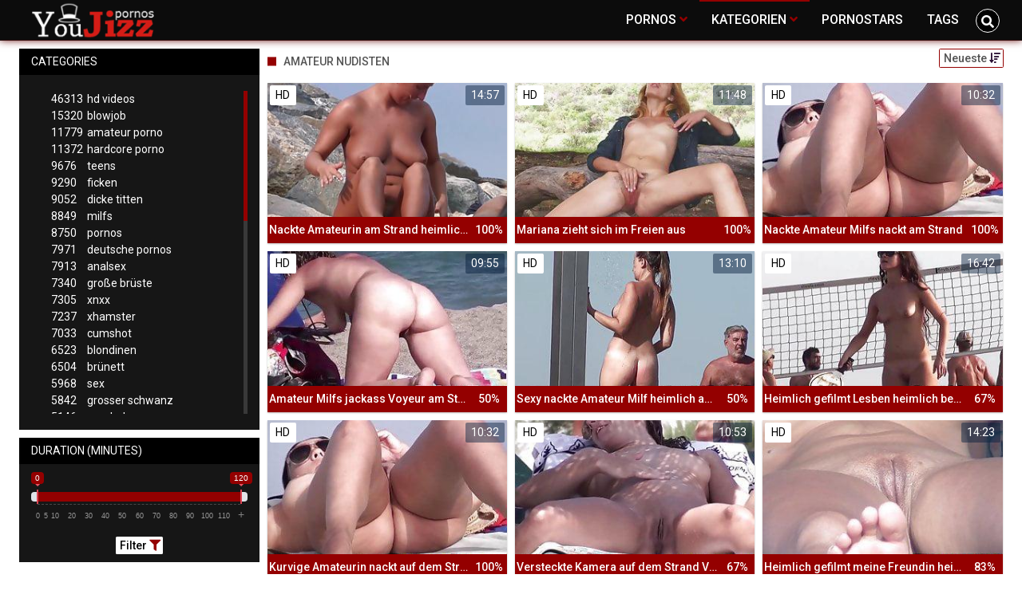

--- FILE ---
content_type: text/html;charset=utf-8
request_url: https://youjizzdeutsch.com/channels/4910/amateur-nudisten/
body_size: 7342
content:
<!DOCTYPE html>
<!--[if lt IE 7]><html lang="de" class="no-js lt-ie9 lt-ie8 lt-ie7"><![endif]-->
<!--[if IE 7]><html lang="de" class="no-js lt-ie9 lt-ie8 ie-7-only"><![endif]-->
<!--[if IE 8]><html lang="de" class="no-js lt-ie9 ie-8-only"><![endif]-->
<!--[if gte IE 9]><!--> <html lang="de" class="no-js no-filter"><!--<![endif]-->
    <head>
		<meta name="6a97888e-site-verification" content="205baa34c6cad63c415e7af090b92815">
        <meta charset="UTF-8">
<title>Amateur Nudisten  - Pornos und Sexvideos ★ Youjizzdeutsch.com</title>
<script>
    var domainName = 'youjizzdeutsch.com';
    var _basehttp = 'https://youjizzdeutsch.com', settings = {};
</script>

<link rel="dns-prefetch" href=”https://fonts.googleapis.com”>
<link rel="dns-prefetch" href=”https://delivery.trafficfabrik.com/”>
<link rel="dns-prefetch" href=”https://delivery.tf-con.com”>
<link rel="dns-prefetch" href=”https://q.tf-con.com”>
<link rel="dns-prefetch" href=”https://www.google-analytics.com”>
<link rel="preload stylesheet" as="style" href="https://youjizzdeutsch.com/templates/default_tube2019/css/styles.css">
<link rel="preload stylesheet" as="style" href="https://youjizzdeutsch.com/templates/default_tube2019/css/custom.css">
<link rel="preload stylesheet" as="style" href="https://youjizzdeutsch.com/templates/default_tube2019/css/overwrite.css">
<link rel="preload" href="/templates/default_tube2019/js/functions.js" as="script">
<link rel="preload" href="/templates/default_tube2019/js/custom.js" as="script">

<link rel="preload" href="https://cdnjs.cloudflare.com/ajax/libs/font-awesome/5.12.0/webfonts/fa-regular-400.eot" as="font">
<link rel="preload" href="https://cdnjs.cloudflare.com/ajax/libs/font-awesome/5.12.0/webfonts/fa-solid-900.eot" as="font">

<meta http-equiv="X-UA-Compatible" content="IE=edge">
<meta name="RATING" content="RTA-5042-1996-1400-1577-RTA">
<meta name="viewport" content="width=device-width, initial-scale=1.0, minimum-scale=1.0, maximum-scale=1.0, user-scalable=no">
<meta name="author" content="youjizzdeutsch.com">
<meta name="description" content="Schau dir Pornos der Kategorie Amateur Nudisten gratis an. Kostenlose Pornos ✓ Große Auswahl ✓ Täglich neu.">
<meta name="keywords" content="">
<meta name="robots" content="index,follow">
<meta http-equiv="content-language" content="de">
<link rel="stylesheet" media="screen" href="https://youjizzdeutsch.com/templates/default_tube2019/css/bootstrap.css">
<link rel="stylesheet" media="screen" href="https://youjizzdeutsch.com/templates/default_tube2019/css/styles.css">
<style type="text/css">
@font-face{font-family:"Font Awesome 5 Free";font-style:normal;font-weight:400;font-display:auto;src:url(https://cdnjs.cloudflare.com/ajax/libs/font-awesome/5.12.0/webfonts/fa-regular-400.eot);src:url(https://cdnjs.cloudflare.com/ajax/libs/font-awesome/5.12.0/webfonts/fa-regular-400.eot?#iefix) format("embedded-opentype"),url(/templates/default_tube2019/css/fa-regular-400.woff2) format("woff2"),url(https://cdnjs.cloudflare.com/ajax/libs/font-awesome/5.12.0/webfonts/fa-regular-400.woff) format("woff"),url(https://cdnjs.cloudflare.com/ajax/libs/font-awesome/5.12.0/webfonts/fa-regular-400.ttf) format("truetype"),url(https://cdnjs.cloudflare.com/ajax/libs/font-awesome/5.12.0/webfonts/fa-regular-400.svg#fontawesome) format("svg")}.far{font-family:"Font Awesome 5 Free";font-weight:400}@font-face{font-family:"Font Awesome 5 Free";font-style:normal;font-weight:900;font-display:auto;src:url(https://cdnjs.cloudflare.com/ajax/libs/font-awesome/5.12.0/webfonts/fa-solid-900.eot);src:url(https://cdnjs.cloudflare.com/ajax/libs/font-awesome/5.12.0/webfonts/fa-solid-900.eot?#iefix) format("embedded-opentype"),url(https://cdnjs.cloudflare.com/ajax/libs/font-awesome/5.12.0/webfonts/fa-solid-900.woff2) format("woff2"),url(https://cdnjs.cloudflare.com/ajax/libs/font-awesome/5.12.0/webfonts/fa-solid-900.woff) format("woff"),url(https://cdnjs.cloudflare.com/ajax/libs/font-awesome/5.12.0/webfonts/fa-solid-900.ttf) format("truetype"),url(https://cdnjs.cloudflare.com/ajax/libs/font-awesome/5.12.0/webfonts/fa-solid-900.svg#fontawesome) format("svg")}.fa,.fas{font-family:"Font Awesome 5 Free";font-weight:900}
</style>
<!-- <link href="https://cdnjs.cloudflare.com/ajax/libs/mdbootstrap/4.10.1/css/mdb.min.css" rel="stylesheet"> -->


 
<link rel="shortcut icon" href="https://youjizzdeutsch.com/templates/default_tube2019/images/touch/fav.png" type="image/x-icon">

<!-- Disable tap highlight on IE -->
<meta name="msapplication-tap-highlight" content="no">
<!-- Add to homescreen for Chrome on Android -->
<meta name="mobile-web-app-capable" content="yes">
<meta name="application-name" content="Youjizzdeutsch">
<link rel="icon" sizes="192x192" href="https://youjizzdeutsch.com/templates/default_tube2019/images/touch/chrome-touch-icon-192x192.png">

<!-- Add to homescreen for Safari on iOS -->
<meta name="apple-mobile-web-app-capable" content="yes">
<meta name="apple-mobile-web-app-status-bar-style" content="black">
<meta name="apple-mobile-web-app-title" content="Youjizzdeutsch">
<link rel="apple-touch-icon" href="https://youjizzdeutsch.com/templates/default_tube2019/images/touch/apple-touch-icon.png">

<!-- Tile icon for Win8 (144x144 + tile color) -->
<meta name="msapplication-TileImage" content="https://youjizzdeutsch.com/templates/default_tube2019/images/touch/ms-touch-icon-144x144-precomposed.png">
<meta name="msapplication-TileColor" content="#000000">

<!-- Color the status bar on mobile devices -->
<meta name="theme-color" content="#000000">
<link rel="canonical" href="https://youjizzdeutsch.com/kategorien/4910/amateur-nudisten/">


    <script type="application/ld+json">
    {
            "@context": "https://schema.org",
            "@graph": [{
                "@type": "WebSite",
                "@id": "https://youjizzdeutsch.com#website",
                "url": "https://youjizzdeutsch.com",
                "logo": "https://youjizzdeutsch.com/templates/default_tube2019/images/touch/chrome-touch-icon-192x192.png",
                "inLanguage": "de-DE",
                "name": "youjizzdeutsch.com",
                "potentialAction": {
                    "@type": "SearchAction",
                    "target": "https://youjizzdeutsch.com/search/{search_term_string}/",
                    "query-input": "required name=search_term_string"
                },
                "publisher": {
                    "@id": "https://youjizzdeutsch.com#organization"
                }
            }, {
                "@type": "WebPage",
                "@id": "https://youjizzdeutsch.com/channels/4910/amateur-nudisten/#webpage",
                "url": "https://youjizzdeutsch.com/channels/4910/amateur-nudisten/",
                "inLanguage": "de-DE",
                "name": "",
                
                "isPartOf": {
                    "@id": "https://youjizzdeutsch.com#website"
                },
                "description": "Schau dir Pornos der Kategorie Amateur Nudisten gratis an. Kostenlose Pornos ✓ Große Auswahl ✓ Täglich neu."
            }]
        }
        </script>


<!-- Web Application Manifest -->
<script
  type="text/javascript" defer
  src="https://cdnjs.cloudflare.com/ajax/libs/jquery/3.5.1/jquery.min.js"
  crossorigin="anonymous"></script>

<!-- <script type="text/javascript" defer src="https://code.jquery.com/jquery-migrate-1.4.1.min.js"></script>
 -->
<script type="text/javascript" defer src="https://cdnjs.cloudflare.com/ajax/libs/jquery.lazy/1.7.10/jquery.lazy.min.js"></script>
<script type="text/javascript" defer src="https://cdnjs.cloudflare.com/ajax/libs/jquery.lazy/1.7.10/plugins/jquery.lazy.iframe.min.js"></script>

<script type="text/javascript" defer src="https://youjizzdeutsch.com/templates/default_tube2019/js/custom.js"></script>
 <link
  rel="preload"
  as="style"
  onload="this.rel = 'stylesheet'"
  href="https://fonts.googleapis.com/css?family=Roboto:300,400,500,700,900">
<link rel="alternate" type="application/rss+xml" title="RSS Feed for Youjizzdeutsch" href="https://youjizzdeutsch.com/rss" />


     </head>
    <body class="page-index-channel">

        <section class="page-wrap">
            <header class="header-sec" id="navbar">
    <div class="main-header">
        <div class="wrapper">
            <div class="row">

                <div class="logo-col col-8">
                    <h1>
                        <a href="https://youjizzdeutsch.com" title="Youjizzdeutsch">
                            <img src="https://youjizzdeutsch.com/templates/default_tube2019/images/logo.png" alt="Home - Youjizzdeutsch">
                        </a>
                    </h1>
                </div>
				
                    <script type="text/javascript">
                        window.onscroll = function() {myFunction()};
                        var navbar = document.getElementById("navbar");
                        function myFunction() {
                          if (window.pageYOffset >= 5) {
                            navbar.classList.add("sticky")
                          } else {
                            navbar.classList.remove("sticky");
                          }
                        }
                    </script>
					
                <div class="nav-col col">
                    <div class="nav-inner-col inner-col" data-container="nav">
                        <ul class="main-nav">
                            <li class="nav-elem has-list">
                                <a href="https://youjizzdeutsch.com/videos/" title="Pornos">
                                    <span class="sub-label">Pornos</span>
                                    <i class="fas fa-angle-down downrem"></i>
                                </a>

                                <a href="#" class="show-drop">
                                    <i class="fas fa-angle-down"></i>
                                </a>

                                <ul class="nav-drop">
                                    <li><a href="https://youjizzdeutsch.com/videos/" title="Neue Pornos">Neue Pornos</a></li>
                                    <li><a href="https://youjizzdeutsch.com/most-viewed/" title="Meist gesehen">Meist gesehen</a></li>
                                    <li><a href="https://youjizzdeutsch.com/top-rated/" title="Beste Bewertung">Beste Bewertung</a></li>
                                    <li><a href="https://youjizzdeutsch.com/longest/" title="Lange Pornos">Lange Pornos</a></li>
                                </ul>
                            </li>

                            <li class="nav-elem has-drop active">
                                
                                <a href="https://youjizzdeutsch.com/kategorien/" title= "Kategorien">

                                    <span class="sub-label">Kategorien</span>

                                    <i class="fas fa-angle-down downrem"></i>
                                </a>

                                <a href="#" class="show-drop">
                                     <i class="fas fa-angle-down"></i>
                                </a>

                                <div class="nav-channels">
                                    <div class="wrapper">
                                        <div class="row">

                                            <!-- item -->
<div class="item-col col -channel">
    <a href="https://youjizzdeutsch.com/channels/10/amateur-porno/" title="amateur porno">
            <div class="text-center">
                <img class="img-fluid w-100 citem__thumb-img" data-src="https://youjizzdeutsch.com/kategorienbilder/amateur-porno.jpg" width="320" height="240" alt="amateur porno">
            </div>
        <span class="item-info">
            <span class="item-name">amateur porno (11779)</span>
        </span>
    </a>
</div>
<!-- item END --><!-- item -->
<div class="item-col col -channel">
    <a href="https://youjizzdeutsch.com/channels/1/analsex/" title="analsex">
            <div class="text-center">
                <img class="img-fluid w-100 citem__thumb-img" data-src="https://youjizzdeutsch.com/kategorienbilder/analsex.jpg" width="320" height="240" alt="analsex">
            </div>
        <span class="item-info">
            <span class="item-name">analsex (7913)</span>
        </span>
    </a>
</div>
<!-- item END --><!-- item -->
<div class="item-col col -channel">
    <a href="https://youjizzdeutsch.com/channels/199/deutsche-pornos/" title="deutsche pornos">
            <div class="text-center">
                <img class="img-fluid w-100 citem__thumb-img" data-src="https://youjizzdeutsch.com/kategorienbilder/deutsche-pornos.jpg" width="320" height="240" alt="deutsche pornos">
            </div>
        <span class="item-info">
            <span class="item-name">deutsche pornos (7971)</span>
        </span>
    </a>
</div>
<!-- item END --><!-- item -->
<div class="item-col col -channel">
    <a href="https://youjizzdeutsch.com/channels/5/hd-videos/" title="hd videos">
            <div class="text-center">
                <img class="img-fluid w-100 citem__thumb-img" data-src="https://youjizzdeutsch.com/kategorienbilder/hd-videos.jpg" width="320" height="240" alt="hd videos">
            </div>
        <span class="item-info">
            <span class="item-name">hd videos (46313)</span>
        </span>
    </a>
</div>
<!-- item END --><!-- item -->
<div class="item-col col -channel">
    <a href="https://youjizzdeutsch.com/channels/78/mom/" title="mom">
            <div class="text-center">
                <img class="img-fluid w-100 citem__thumb-img" data-src="https://youjizzdeutsch.com/kategorienbilder/mom.jpg" width="320" height="240" alt="mom">
            </div>
        <span class="item-info">
            <span class="item-name">mom (1859)</span>
        </span>
    </a>
</div>
<!-- item END --><!-- item -->
<div class="item-col col -channel">
    <a href="https://youjizzdeutsch.com/channels/13/teens/" title="teens">
            <div class="text-center">
                <img class="img-fluid w-100 citem__thumb-img" data-src="https://youjizzdeutsch.com/kategorienbilder/teens.jpg" width="320" height="240" alt="teens">
            </div>
        <span class="item-info">
            <span class="item-name">teens (9676)</span>
        </span>
    </a>
</div>
<!-- item END -->
                                            <div class="item-col col -channel -see-all">
                                                <a href="https://youjizzdeutsch.com/kategorien/" title="Mehr Kategorien">
                                                    <span class="image">
                                                        
                                                        <img src="/templates/default_tube2019/images/round-add-button.png"/></img>
                                                    </span>
                                                    

                                                    <span class="item-info">
                                                        <span class="item-name">Mehr Kategorien</span>
                                                    </span>
                                                </a>
                                            </div>
                                        </div>
                                    </div>
                                </div>
                            </li>

                            <li class="nav-elem">
                                <a href="https://youjizzdeutsch.com/models/" title="Pornostars">
                                    <span class="sub-label">Pornostars</span>
                                </a>
                            </li>
                            <li class="nav-elem">
                                <a href="https://youjizzdeutsch.com/tags" title="Tags">
                                    <span class="sub-label">Tags</span>
                                </a>
                            </li>

                    <div class="search-box" data-container="search">
                        <form action="https://youjizzdeutsch.com/searchgate.php" method="GET" >
                            <div class="search-wrap">
                                <input type="text" placeholder="Suche..." value="" name="q" class="">
                                <button title="search" class="btn btn-search" type="submit">
                                    <i class="fas fa-search"></i>
                                </button>
                            </div>
                        </form>
                    </div>
                </div>

                <div class="trigger-col col float-right">
                    <button title="searchdrop" class="btn btn-trigger btn-trigger-search" data-mb="trigger" data-target="search">
                        <i class="fas fa-search"></i>
                    </button>

                    <button title="navbutton" class="btn btn-trigger btn-trigger-nav" data-mb="trigger" data-target="nav">
                        <i class="fas fa-bars"></i>
                    </button>
                </div>
            </div>
        </div>
    </div>
</header>
            <section class="notification-sec">
    <div class="wrapper">
        <div class="row">

            <!-- notice -->
            <div class="notice-col col-full col text-center">
                <div class="notice-inner-col inner-col">
                                                                                                                                                            </div>
            </div>
            <!-- notice END -->


        </div>
    </div>
</section>
                                    <section class="content-sec">
                <div class="wrapper">
                    <div class="row">

                        <!-- aside-main -->
<aside class="aside-main-col col" data-mb="aside" data-opt-filters-on="Show filters" data-opt-filters-off="Hide filters">
    <div class="filter-box">

            <div class="filter-box">
            <div class="filter-header">
                Categories            </div>

            <div class="filter-content">
                <div class="channels-list -scrollbar">
                    <div class="scrollbar"><div class="track"><div class="thumb"><div class="end"></div></div></div></div>
                    <div class="viewport">
                        <div class="overview">
                            <ul><li><a title='hd videos' href='https://youjizzdeutsch.com/channels/5/hd-videos/'><span class="counter">46313</span>hd videos</a></li><li><a title='blowjob' href='https://youjizzdeutsch.com/channels/3/blowjob/'><span class="counter">15320</span>blowjob</a></li><li><a title='amateur porno' href='https://youjizzdeutsch.com/channels/10/amateur-porno/'><span class="counter">11779</span>amateur porno</a></li><li><a title='hardcore porno' href='https://youjizzdeutsch.com/channels/6/hardcore-porno/'><span class="counter">11372</span>hardcore porno</a></li><li><a title='teens' href='https://youjizzdeutsch.com/channels/13/teens/'><span class="counter">9676</span>teens</a></li><li><a title='ficken' href='https://youjizzdeutsch.com/channels/7/ficken/'><span class="counter">9290</span>ficken</a></li><li><a title='dicke titten' href='https://youjizzdeutsch.com/channels/2/dicke-titten/'><span class="counter">9052</span>dicke titten</a></li><li><a title='milfs' href='https://youjizzdeutsch.com/channels/68/milfs/'><span class="counter">8849</span>milfs</a></li><li><a title='pornos' href='https://youjizzdeutsch.com/channels/221/pornos/'><span class="counter">8750</span>pornos</a></li><li><a title='deutsche pornos' href='https://youjizzdeutsch.com/channels/199/deutsche-pornos/'><span class="counter">7971</span>deutsche pornos</a></li><li><a title='analsex' href='https://youjizzdeutsch.com/channels/1/analsex/'><span class="counter">7913</span>analsex</a></li><li><a title='große brüste' href='https://youjizzdeutsch.com/channels/189/grose-bruste/'><span class="counter">7340</span>große brüste</a></li><li><a title='xnxx' href='https://youjizzdeutsch.com/channels/162/xnxx/'><span class="counter">7305</span>xnxx</a></li><li><a title='xhamster' href='https://youjizzdeutsch.com/channels/65/xhamster/'><span class="counter">7237</span>xhamster</a></li><li><a title='cumshot' href='https://youjizzdeutsch.com/channels/4/cumshot/'><span class="counter">7033</span>cumshot</a></li><li><a title='blondinen' href='https://youjizzdeutsch.com/channels/100/blondinen/'><span class="counter">6523</span>blondinen</a></li><li><a title='brünett' href='https://youjizzdeutsch.com/channels/25/brunett/'><span class="counter">6504</span>brünett</a></li><li><a title='sex' href='https://youjizzdeutsch.com/channels/139/sex/'><span class="counter">5968</span>sex</a></li><li><a title='grosser schwanz' href='https://youjizzdeutsch.com/channels/54/grosser-schwanz/'><span class="counter">5842</span>grosser schwanz</a></li><li><a title='pornhub' href='https://youjizzdeutsch.com/channels/53/pornhub/'><span class="counter">5146</span>pornhub</a></li><li><a title='fette ärsche' href='https://youjizzdeutsch.com/channels/23/fette-arsche/'><span class="counter">5001</span>fette ärsche</a></li><li><a title='youporn' href='https://youjizzdeutsch.com/channels/35/youporn/'><span class="counter">4507</span>youporn</a></li><li><a title='girl masturbiert' href='https://youjizzdeutsch.com/channels/89/girl-masturbiert/'><span class="counter">4499</span>girl masturbiert</a></li><li><a title='doggy style' href='https://youjizzdeutsch.com/channels/56/doggy-style/'><span class="counter">4179</span>doggy style</a></li><li><a title='babes' href='https://youjizzdeutsch.com/channels/86/babes/'><span class="counter">4172</span>babes</a></li><li><a title='reife frauen' href='https://youjizzdeutsch.com/channels/37/reife-frauen/'><span class="counter">3973</span>reife frauen</a></li><li><a title='gesichtsbesamung' href='https://youjizzdeutsch.com/channels/130/gesichtsbesamung/'><span class="counter">3869</span>gesichtsbesamung</a></li><li><a title='xvideos' href='https://youjizzdeutsch.com/channels/9/xvideos/'><span class="counter">3794</span>xvideos</a></li><li><a title='pov' href='https://youjizzdeutsch.com/channels/230/pov/'><span class="counter">3766</span>pov</a></li><li><a title='porno' href='https://youjizzdeutsch.com/channels/379/porno/'><span class="counter">3749</span>porno</a></li><li><a title='durchschaut' href='https://youjizzdeutsch.com/channels/652/durchschaut/'><span class="counter">3674</span>durchschaut</a></li><li><a title='hd videos und blowjob' href='https://youjizzdeutsch.com/channels/6938/hd-videos-und-blowjob/'><span class="counter">3493</span>hd videos und blowjob</a></li><li><a title='interracial' href='https://youjizzdeutsch.com/channels/58/interracial/'><span class="counter">3458</span>interracial</a></li><li><a title='homemade porn' href='https://youjizzdeutsch.com/channels/178/homemade-porn/'><span class="counter">3368</span>homemade porn</a></li><li><a title='online' href='https://youjizzdeutsch.com/channels/2481/online/'><span class="counter">3347</span>online</a></li><li><a title='kleine titten' href='https://youjizzdeutsch.com/channels/102/kleine-titten/'><span class="counter">3336</span>kleine titten</a></li><li><a title='flotter dreier' href='https://youjizzdeutsch.com/channels/122/flotter-dreier/'><span class="counter">3330</span>flotter dreier</a></li><li><a title='lesben porno' href='https://youjizzdeutsch.com/channels/90/lesben-porno/'><span class="counter">3272</span>lesben porno</a></li><li><a title='masturbation' href='https://youjizzdeutsch.com/channels/330/masturbation/'><span class="counter">3235</span>masturbation</a></li><li><a title='muschi' href='https://youjizzdeutsch.com/channels/258/muschi/'><span class="counter">3121</span>muschi</a></li><li><a title='europäische pornos' href='https://youjizzdeutsch.com/channels/295/europaische-pornos/'><span class="counter">3113</span>europäische pornos</a></li><li><a title='hd videos und pornos' href='https://youjizzdeutsch.com/channels/6937/hd-videos-und-pornos/'><span class="counter">2962</span>hd videos und pornos</a></li><li><a title='die geilsten frauen' href='https://youjizzdeutsch.com/channels/81/die-geilsten-frauen/'><span class="counter">2957</span>die geilsten frauen</a></li><li><a title='kleine brüste' href='https://youjizzdeutsch.com/channels/3018/kleine-bruste/'><span class="counter">2951</span>kleine brüste</a></li><li><a title='titten' href='https://youjizzdeutsch.com/channels/492/titten/'><span class="counter">2942</span>titten</a></li><li><a title='creampie' href='https://youjizzdeutsch.com/channels/55/creampie/'><span class="counter">2890</span>creampie</a></li><li><a title='muschis' href='https://youjizzdeutsch.com/channels/183/muschis/'><span class="counter">2878</span>muschis</a></li><li><a title='sexspielzeug' href='https://youjizzdeutsch.com/channels/11/sexspielzeug/'><span class="counter">2867</span>sexspielzeug</a></li></ul>                        </div>
                    </div>
                </div>
            </div>
        </div>
    
            <div class="filter-box">
            <div class="filter-header">
                Duration <span class="sub-label">(minutes)</span>
            </div>

            <div class="filter-content">
                <div class="duration">
                                        <input type="text" data-from="0" data-to="120" data-max="120" data-min="0" data-attr-from="durationFrom" data-attr-to="durationTo" data-multiplication="60" id="range_length_filter" name="filter_length" value="" >
                </div>
                <br>
                <div class="filter__buttons text-center">
                    <button name="Filter" class="btnslider btn-dark btn-sm" data-variant="0">
                        <span class="btn-label">Filter </span>
                        <i class="fas fa-filter"></i>
                    </button>
                </div>
            </div>
        </div>
    </aside>
<!-- aside-main END -->                        <!-- main -->
                        <main class="main-col col sortbutton">
                            <header class="row justify-content-between">
                                
                                                                <div class="title-col -normal col">
                                    <h2>
                                        Amateur Nudisten                                                                            </h2>
                                </div>
                                <div class="header-filter"">
                <button name="Sortieren" class="btn-dropdown btn-outline-primary btn-sm" data-toggle="dropdown">
                    <span class="btn-label">Neueste </span>
                    <i class="fas fa-sort-amount-down"></i>
                </button>

                <ul class="dropdown-menu dropdown-menu-right">
                    <li><a href="https://youjizzdeutsch.com/channels/4910/amateur-nudisten/" title="Neueste">Neueste</a></li><li><a href="https://youjizzdeutsch.com/channels/4910/amateur-nudisten/rating/" title="Best Bewertet">Best Bewertet</a></li><li><a href="https://youjizzdeutsch.com/channels/4910/amateur-nudisten/views/" title="Meist Gesehen">Meist Gesehen</a></li><li><a href="https://youjizzdeutsch.com/channels/4910/amateur-nudisten/longest/" title="Längste">Längste</a></li>
                </ul>
        </div>                                
                             </header>

                                                        <!-- title END -->
                            <div class="row">

                                                                                                                          
                                <!-- HEADER UP -->
                                <!-- HEADER UP END --><!-- item -->
<div class="item-col col -video">
    <a href="https://youjizzdeutsch.com/video/nackte-amateurin-am-strand-heimlich-gefilmt-22821.html" title="Nackte Amateurin am Strand heimlich gefilmt">
        <span class="image">
                                                  <!--    Loadingbar Bereich -->
                <img class="item__thumb-img" src="" video-preview="https://mp4.Youjizzdeutsch.com/bilder/mp4/xv8949797.mp4" data-src="https://img.Youjizzdeutsch.com/bilder/allimages/xv8949797.jpg" width="320" height="240"  alt="Nackte Amateurin am Strand heimlich gefilmt">
                
                                        <span class="item-quality">HD</span>
                                        <span class="item-german"></span>
                        <span class="item-time">14:57</span>

        </span>
        <span class="video" style="display: none">
                            <span class="item-quality">HD</span>
            

                            <span class="item-german"></span>
                        <span class="item-time">14:57</span>
        </span>

        <span class="item-info">
            <span class="item-name">Nackte Amateurin am Strand heimlich gefilmt</span>
            <span class="item-rate">100%</span>
        </span>
    </a>
    </div>
<!-- item END -->
<!-- item -->
<div class="item-col col -video">
    <a href="https://youjizzdeutsch.com/video/mariana-zieht-sich-im-freien-aus-23360.html" title="Mariana zieht sich im Freien aus">
        <span class="image">
                                                  <!--    Loadingbar Bereich -->
                <img class="item__thumb-img" src="" video-preview="https://mp4.Youjizzdeutsch.com/bilder/mp4/xv2287363.mp4" data-src="https://img.Youjizzdeutsch.com/bilder/allimages/xv2287363.jpg" width="320" height="240"  alt="Mariana zieht sich im Freien aus">
                
                                        <span class="item-quality">HD</span>
                                        <span class="item-german"></span>
                        <span class="item-time">11:48</span>

        </span>
        <span class="video" style="display: none">
                            <span class="item-quality">HD</span>
            

                            <span class="item-german"></span>
                        <span class="item-time">11:48</span>
        </span>

        <span class="item-info">
            <span class="item-name">Mariana zieht sich im Freien aus</span>
            <span class="item-rate">100%</span>
        </span>
    </a>
    </div>
<!-- item END -->
<!-- item -->
<div class="item-col col -video">
    <a href="https://youjizzdeutsch.com/video/nackte-amateur-milfs-nackt-am-strand-20227.html" title="Nackte Amateur Milfs nackt am Strand">
        <span class="image">
                                                  <!--    Loadingbar Bereich -->
                <img class="item__thumb-img" src="" video-preview="https://mp4.Youjizzdeutsch.com/bilder/mp4/xv11628518.mp4" data-src="https://img.Youjizzdeutsch.com/bilder/allimages/xv11628518.jpg" width="320" height="240"  alt="Nackte Amateur Milfs nackt am Strand">
                
                                        <span class="item-quality">HD</span>
                                        <span class="item-german"></span>
                        <span class="item-time">10:32</span>

        </span>
        <span class="video" style="display: none">
                            <span class="item-quality">HD</span>
            

                            <span class="item-german"></span>
                        <span class="item-time">10:32</span>
        </span>

        <span class="item-info">
            <span class="item-name">Nackte Amateur Milfs nackt am Strand</span>
            <span class="item-rate">100%</span>
        </span>
    </a>
    </div>
<!-- item END -->
<!-- item -->
<div class="item-col col -video">
    <a href="https://youjizzdeutsch.com/video/amateur-milfs-jackass-voyeur-am-strand-20040.html" title="Amateur Milfs jackass Voyeur am Strand">
        <span class="image">
                                                  <!--    Loadingbar Bereich -->
                <img class="item__thumb-img" src="" video-preview="https://mp4.Youjizzdeutsch.com/bilder/mp4/xv10924954.mp4" data-src="https://img.Youjizzdeutsch.com/bilder/allimages/xv10924954.jpg" width="320" height="240"  alt="Amateur Milfs jackass Voyeur am Strand">
                
                                        <span class="item-quality">HD</span>
                                        <span class="item-german"></span>
                        <span class="item-time">09:55</span>

        </span>
        <span class="video" style="display: none">
                            <span class="item-quality">HD</span>
            

                            <span class="item-german"></span>
                        <span class="item-time">09:55</span>
        </span>

        <span class="item-info">
            <span class="item-name">Amateur Milfs jackass Voyeur am Strand</span>
            <span class="item-rate">50%</span>
        </span>
    </a>
    </div>
<!-- item END -->
<!-- item -->
<div class="item-col col -video">
    <a href="https://youjizzdeutsch.com/video/sexy-nackte-amateur-milf-heimlich-aufgezeichnet-16103.html" title="Sexy nackte Amateur Milf heimlich aufgezeichnet">
        <span class="image">
                                                  <!--    Loadingbar Bereich -->
                <img class="item__thumb-img" src="" video-preview="https://mp4.Youjizzdeutsch.com/bilder/mp4/xv9387820.mp4" data-src="https://img.Youjizzdeutsch.com/bilder/allimages/xv9387820.jpg" width="320" height="240"  alt="Sexy nackte Amateur Milf heimlich aufgezeichnet">
                
                                        <span class="item-quality">HD</span>
                                        <span class="item-german"></span>
                        <span class="item-time">13:10</span>

        </span>
        <span class="video" style="display: none">
                            <span class="item-quality">HD</span>
            

                            <span class="item-german"></span>
                        <span class="item-time">13:10</span>
        </span>

        <span class="item-info">
            <span class="item-name">Sexy nackte Amateur Milf heimlich aufgezeichnet</span>
            <span class="item-rate">50%</span>
        </span>
    </a>
    </div>
<!-- item END -->
<!-- item -->
<div class="item-col col -video">
    <a href="https://youjizzdeutsch.com/video/heimlich-gefilmt-lesben-heimlich-beobachtet-voyeur-13484.html" title="Heimlich gefilmt Lesben heimlich beobachtet Voyeur">
        <span class="image">
                                                  <!--    Loadingbar Bereich -->
                <img class="item__thumb-img" src="" video-preview="https://mp4.Youjizzdeutsch.com/bilder/mp4/xv9275700.mp4" data-src="https://img.Youjizzdeutsch.com/bilder/allimages/xv9275700.jpg" width="320" height="240"  alt="Heimlich gefilmt Lesben heimlich beobachtet Voyeur">
                
                                        <span class="item-quality">HD</span>
                                        <span class="item-german"></span>
                        <span class="item-time">16:42</span>

        </span>
        <span class="video" style="display: none">
                            <span class="item-quality">HD</span>
            

                            <span class="item-german"></span>
                        <span class="item-time">16:42</span>
        </span>

        <span class="item-info">
            <span class="item-name">Heimlich gefilmt Lesben heimlich beobachtet Voyeur</span>
            <span class="item-rate">67%</span>
        </span>
    </a>
    </div>
<!-- item END -->
<!-- item -->
<div class="item-col col -video">
    <a href="https://youjizzdeutsch.com/video/kurvige-amateurin-nackt-auf-dem-strand-heimlich-gefilmt-8577.html" title="Kurvige Amateurin nackt auf dem Strand heimlich gefilmt">
        <span class="image">
                                                  <!--    Loadingbar Bereich -->
                <img class="item__thumb-img" src="" video-preview="https://mp4.Youjizzdeutsch.com/bilder/mp4/xv11628518.mp4" data-src="https://img.Youjizzdeutsch.com/bilder/allimages/xv11628518.jpg" width="320" height="240"  alt="Kurvige Amateurin nackt auf dem Strand heimlich gefilmt">
                
                                        <span class="item-quality">HD</span>
                                        <span class="item-german"></span>
                        <span class="item-time">10:32</span>

        </span>
        <span class="video" style="display: none">
                            <span class="item-quality">HD</span>
            

                            <span class="item-german"></span>
                        <span class="item-time">10:32</span>
        </span>

        <span class="item-info">
            <span class="item-name">Kurvige Amateurin nackt auf dem Strand heimlich gefilmt</span>
            <span class="item-rate">100%</span>
        </span>
    </a>
    </div>
<!-- item END -->
<!-- item -->
<div class="item-col col -video">
    <a href="https://youjizzdeutsch.com/video/versteckte-kamera-auf-dem-strand-voyeur-filmt-8894.html" title="Versteckte Kamera auf dem Strand Voyeur filmt">
        <span class="image">
                                                  <!--    Loadingbar Bereich -->
                <img class="item__thumb-img" src="" video-preview="https://mp4.Youjizzdeutsch.com/bilder/mp4/xv11628475.mp4" data-src="https://img.Youjizzdeutsch.com/bilder/allimages/xv11628475.jpg" width="320" height="240"  alt="Versteckte Kamera auf dem Strand Voyeur filmt">
                
                                        <span class="item-quality">HD</span>
                                        <span class="item-german"></span>
                        <span class="item-time">10:53</span>

        </span>
        <span class="video" style="display: none">
                            <span class="item-quality">HD</span>
            

                            <span class="item-german"></span>
                        <span class="item-time">10:53</span>
        </span>

        <span class="item-info">
            <span class="item-name">Versteckte Kamera auf dem Strand Voyeur filmt</span>
            <span class="item-rate">67%</span>
        </span>
    </a>
    </div>
<!-- item END -->
<!-- item -->
<div class="item-col col -video">
    <a href="https://youjizzdeutsch.com/video/heimlich-gefilmt-meine-freundin-heimlich-gefilmt-8235.html" title="Heimlich gefilmt meine Freundin heimlich gefilmt">
        <span class="image">
                                                  <!--    Loadingbar Bereich -->
                <img class="item__thumb-img" src="" video-preview="https://mp4.Youjizzdeutsch.com/bilder/mp4/xv11863924.mp4" data-src="https://img.Youjizzdeutsch.com/bilder/allimages/xv11863924.jpg" width="320" height="240"  alt="Heimlich gefilmt meine Freundin heimlich gefilmt">
                
                                        <span class="item-quality">HD</span>
                                        <span class="item-german"></span>
                        <span class="item-time">14:23</span>

        </span>
        <span class="video" style="display: none">
                            <span class="item-quality">HD</span>
            

                            <span class="item-german"></span>
                        <span class="item-time">14:23</span>
        </span>

        <span class="item-info">
            <span class="item-name">Heimlich gefilmt meine Freundin heimlich gefilmt</span>
            <span class="item-rate">83%</span>
        </span>
    </a>
    </div>
<!-- item END -->
</div> 
</main>
</div>
</div>
</section>

<section class="promo-sec">
    <div class="wrapper">
        <div class="row">
            <div class="aff-col col -bottom">
                <ul class="aff-list inline-list">
                    <li>
                        <div class="tf-sp" style="height:250px;width:250px;" id="ea_1406534_node1"></div>
                    </li>
					
                                    <li>
                        <div class="tf-sp" style="height:250px;width:250px;" id="ea_1406534_node4"></div>
                    </li>
                    <li>
                    <div class="tablet">
                        <div class="tf-sp" style="height:250px;width:250px;" id="ea_1406534_node5"></div>
                        </div>
                    </li>
					<li>
                     <div class="tf-sp" style="height:250px;width:250px;" id="ea_1406534_node6"></div>
                    </li>
					<li>
                     <div class="tf-sp" style="height:250px;width:250px;" id="ea_1406534_node7"></div>
                    </li>                
				                                    <div class="row">
                        <div class="breadcrumb-col col">
                            <div class="breadcrumb-item">
                                <a href="https://youjizzdeutsch.com"> <span class="fa fa-home"></span></a>
                            </div>

                            <div class="breadcrumb-item">
                                <a href="https://youjizzdeutsch.com/kategorien/">Kategorien</a>
                            </div>

                            <div class="breadcrumb-item">
                                <a href="#">Amateur Nudisten</a>
                            </div>
                        </div>
                    </div>
                                </ul>

            </div>

        </div>
    </div>
</section><footer class="footer-sec">
    <div class="wrapper">
        <div class="row">
            <div class="footer-logo-col col">
                <a href="https://youjizzdeutsch.com" title="Youjizzdeutsch">
                    <img src="https://youjizzdeutsch.com/templates/default_tube2019/images/logo.png" title="Youjizzdeutsch">
                </a>
            </div>
            <div class="footer-list-col col">
                <ul class="footer-list">
                    <li><a href="https://youjizzdeutsch.com/videos/" title="Pornos">Pornos</a></li>
                    <li><a href="https://youjizzdeutsch.com/kategorien/" title="Kategorien">Kategorien</a></li>
                    <li><a href="https://youjizzdeutsch.com/models/" title="Pornostars">Pornostars</a></li>
                    <li><a href="https://youjizzdeutsch.com/tags" title="Tags">Tags</a></li>
                </ul>
            </div>
            <div class="footer-list-col col">
                <ul class="footer-list">
                    <li><a rel="nofollow" href="https://youjizzdeutsch.com/contact" title="Contact">Contact</a></li>
                    <li><a rel="nofollow" href="https://youjizzdeutsch.com/static/dmca.html" title="Dcma">Dcma</a></li>
                    <li><a rel="nofollow" href="https://youjizzdeutsch.com/static/tos.html" title="ToS">ToS</a></li>
                    <li><a rel="nofollow" href="https://youjizzdeutsch.com/static/2257.html" title="18 U.S.C. 2257 Record-Keeping Requirements Compliance Statement">2257</a></li>
                    <li><a rel="nofollow" href="https://youjizzdeutsch.com/static/privacy.html" title="Privacy">Privacy</a></li>
                </ul>
            </div>
        </div>
    </div>
     

<!-- Global site tag (gtag.js) - Google Analytics -->
<script async src="https://www.googletagmanager.com/gtag/js?id=UA-45950424-21"></script>
<script>
  window.dataLayer = window.dataLayer || [];
  function gtag(){dataLayer.push(arguments);}
  gtag('js', new Date());

  gtag('config', 'UA-45950424-21');
</script>

<!-- Google tag (gtag.js) -->
<script async src="https://www.googletagmanager.com/gtag/js?id=G-QKZ4TES504"></script>
<script>
  window.dataLayer = window.dataLayer || [];
  function gtag(){dataLayer.push(arguments);}
  gtag('js', new Date());

  gtag('config', 'G-QKZ4TES504');
</script>

<script type="text/javascript" defer src="https://youjizzdeutsch.com/templates/default_tube2019/js/eaCtrl.js"></script>

</footer>
<link rel="stylesheet" media="screen" href="https://youjizzdeutsch.com/templates/default_tube2019/css/overwrite.css">
<link rel="stylesheet" media="screen" href="https://youjizzdeutsch.com/templates/default_tube2019/css/custom.css">

<!-- <script type="text/javascript" src="https://youjizzdeutsch.com/templates/default_tube2019/js/jQuery_v1.12.4.min.js"></script>
 -->
 <script type="text/javascript" defer src="/media/misc/bootstrap.bundle.min.js"></script>

<!-- <script type="text/javascript" src="https://youjizzdeutsch.com/templates/default_tube2019/js/bootstrap.min.js"></script>
 -->
     <script defer type="text/javascript" src="https://cdnjs.cloudflare.com/ajax/libs/ion-rangeslider/2.3.0/js/ion.rangeSlider.min.js"></script>
    <link rel="stylesheet" type="text/css" href="https://cdnjs.cloudflare.com/ajax/libs/ion-rangeslider/2.3.0/css/ion.rangeSlider.min.css">
<script defer type="text/javascript" src="https://youjizzdeutsch.com/templates/default_tube2019/js/lazyload.min.js"></script>
<!-- <script defer type="text/javascript" src="https://porn-hub-deutsch.com/templates/default_tube2019/js/fa.all.min.js"></script>
 -->
<script defer type="text/javascript" src="https://youjizzdeutsch.com/templates/default_tube2019/js/bootstrap-select.min.js"></script>
<script defer type="text/javascript" src="https://youjizzdeutsch.com/templates/default_tube2019/js/jquery.tinyscrollbar.min.js"></script>
<script defer type="text/javascript" src="https://youjizzdeutsch.com/templates/default_tube2019/js/img2svg.js"></script>
<script defer type="text/javascript" src="https://youjizzdeutsch.com/templates/default_tube2019/js/functions.js"></script>
<script defer type="text/javascript" src="https://youjizzdeutsch.com/core/js/Tube.js"></script>

</section>
<!--[if IE]><script src="https://youjizzdeutsch.com/templates/default_tube2019/js/ie/ie10fix.js" title="viewport fix"></script><![endif]-->
<!--[if lt IE 9]><script src="https://youjizzdeutsch.com/templates/default_tube2019/js/ie/ie.min.js"></script><script src="http://ie7-js.googlecode.com/svn/version/2.1(beta4)/IE9.js"></script><![endif]-->
<script defer src="https://static.cloudflareinsights.com/beacon.min.js/vcd15cbe7772f49c399c6a5babf22c1241717689176015" integrity="sha512-ZpsOmlRQV6y907TI0dKBHq9Md29nnaEIPlkf84rnaERnq6zvWvPUqr2ft8M1aS28oN72PdrCzSjY4U6VaAw1EQ==" data-cf-beacon='{"version":"2024.11.0","token":"e41c76eb2a10493591d3c78843c4816e","r":1,"server_timing":{"name":{"cfCacheStatus":true,"cfEdge":true,"cfExtPri":true,"cfL4":true,"cfOrigin":true,"cfSpeedBrain":true},"location_startswith":null}}' crossorigin="anonymous"></script>
</body>
</html>